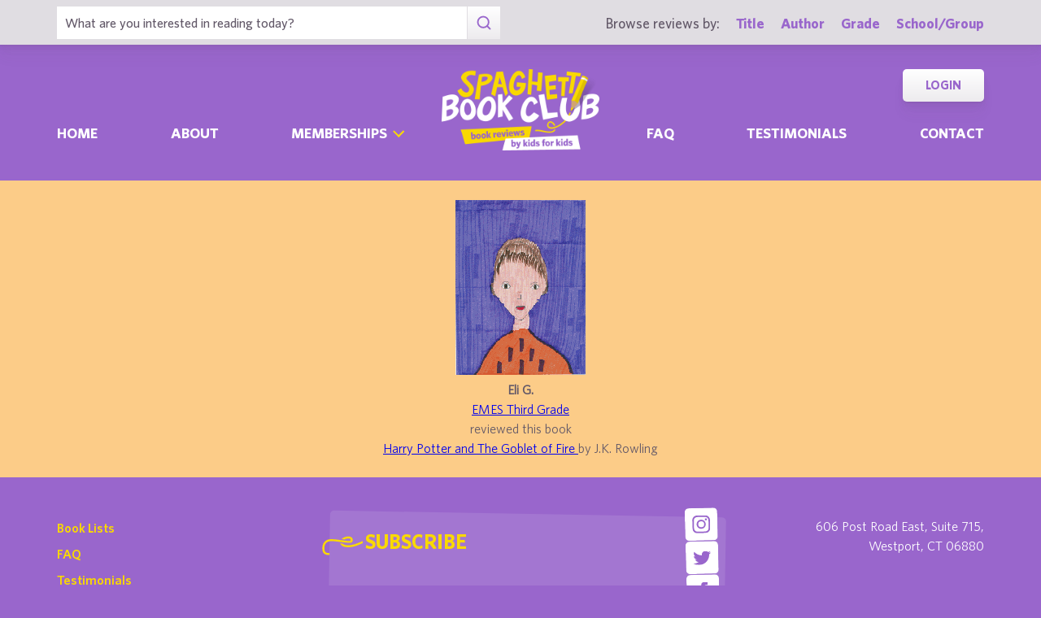

--- FILE ---
content_type: text/html; charset=UTF-8
request_url: https://spaghettibookclub.org/student.php?studentId=6774
body_size: 2685
content:
		<!doctype html>
		<html>
		   <head>
        <meta charset="utf-8" />
        <meta property="description" content="The largest site of children's book reviews written and illustrated by kids for kids. Read our reviews or submit your own!" />
<meta property="og:description" content="The largest site of children's book reviews written and illustrated by kids for kids. Read our reviews or submit your own!" />
        <title>Eli G.'s Home Page</title>
        <script src="https://www.google.com/recaptcha/api.js" async defer></script>
        <meta name="viewport" content="initial-scale=1.0" />
        <link href="./assets/css/layout.css" rel="stylesheet" media="all" />
		<link href="./assets/css/SlideShow.css" rel="stylesheet" media="all" />
		<link href="./assets/css/Extra.css" rel="stylesheet" media="all" />

        <script src="./assets/js/all.min.js"></script>
		<script src="./assets/js/SlideShow.js"></script>
        <script language="javascript">
        
        function targetPopup(form) {
            window.open('', 'formpopup', 'width=400,height=400,resizeable,scrollbars');
             form.target = 'formpopup';
        }
        
        function check_recaptcha() {

            const recaptcha_box_checked = (grecaptcha.getResponse()) ? true : false;
        
            if (recaptcha_box_checked) { 
                return true;
            }
            else {
                alert("You must check the 'I am not a robot' box before you can start a game!");
                return false;
            }
        }

        </script>			
		

	<meta content="book reviews, book reviews by kids for kids, children, children's
book reviews, by kids, by children, for kids, for children, great books for kids, children's literature, publishing, publishing student book reviews, Spaghetti Book Club" name="keywords" />




    </head>
	<body class="page_home" >
	<section class="block find_bar">

    <div class="container">

        <form class="search" method="post" action="./title.php">
    <input type="text"  name="searchByTitle" class="type_text" placeholder="What are you interested in reading today?" /><!--
/--><button><span class="irp">Search</span></button>
</form><!--

    /--><div>
            <h3>Browse reviews by:</h3><!--
        /--><ul>
                <li><a href="./title.php">Title</a></li><!--
            /--><li><a href="./author.php">Author</a></li><!--
            /--><li><a href="./grades.php">Grade</a></li><!--
            /--><li><a href="./school-list.php">School/Group</a></li>
            </ul>
        </div>

    </div><!-- end container -->

</section><!-- end find_bar -->
        <input type="checkbox" id="menu_toggle" />

<section class="block header">

    <header class="container">

        <h1><a href="./index.php">
            <span class="irp">Spaghetti Book Club - Book Reviews by Kids for Kids</span>
        </a></h1>

        <label id="menu" for="menu_toggle"><span>Menu</span></label>

        
        <nav>
            <ul class="nav">
                <li ><a href="./index.php">Home	</a></li><!--
            /--><li ><a href="./about.php">About</a></li><!--
            /--><li class="has_sub">
                    
                    <div>

                        <input type="checkbox" id="sub_toggle_0">
                        <label for="sub_toggle_0"><span>Memberships</span></label>
        
                        <ul>
                            <!-- <li><a href="membership-index.php">Overview</a></li> -->
                            <li><a href="./membership/school.php">Schools</a></li>
                            <li><a href="./membership/afterschool.php">Afterschool Programs</a></li>
                            <li><a href="./membership/library.php">Public Libraries</a></li>
                            <li><a href="./membership/homeschool.php">Homeschool Groups</a></li>
                            <li><a href="./membership/family.php">Families - Coming Soon!</a></li>
                        </ul>
        
                    </div>

                </li><!--
            /--><li ><a href="./faq.php">Faq</a></li><!--
            /--><li ><a href="./testimonials.php">Testimonials</a></li><!--
            /--><li ><a href="./contact.php">Contact</a></li>
            </ul>
            <ul class="members">
                <!--<li><a href="./join.php">Join</a></li>--><!--
            /--><li><a href="./login.php">Login</a></li>
            </ul>
        </nav>

    </header><!-- end container -->

</section><!-- end header -->	<main>
	<div class="center"style="background-color: #fccc88;"><br/><img src="/user-image/11696.gif" alt="eligould.gif" />        <h2 class="bold">Eli G.</h2>
        <p>
			<a href="class.php?classId=602">
			EMES Third Grade			</a>
        </p>
        <p>
                    <h2>
                reviewed
                 this book             </h2>
                            <b>
					<a href="review.php?reviewId=5421">
					Harry Potter and The Goblet of Fire					</a>
                </b>
                by 
                J.K. Rowling                <br/>
                </p><br/></div>	</main>
	
	<footer class="block footer">
        
    <div class="container">

        <nav>
            <ul>
                <li><a href="./book-lists.php">Book Lists</a></li>
                <li><a href="./faq.php">FAQ</a></li>
                <li><a href="./testimonials.php">Testimonials</a></li>
                <li><a href="./publishers.php">Info for Authors &amp; Publishers</a></li>
                <li><a href="./sponsorship.php">Corporate Sponsorship</a></li>
                <li><a href="./legal.php">Privacy Policy / Terms of Use</a></li>
                <li class="copyright">©1999-2026 Happy Medium Productions, Inc.</li>
            </ul>
        </nav><!--

    /--><form id="newsletter-sub" action="https://spaghettibookclub.us20.list-manage.com/subscribe/post?u=c3c04d0a57f5fa55339c8ce7a&amp;id=a3a6442d01" method="post" class="space">
    
            <h3 class="title">Subscribe</h3>

            <p>Receive “Review of the Day” roundups, new reviews, membership discounts, and all things literacy …</p>

            <fieldset>
                <input type="text" name="FNAME" placeholder="First Name" /><!--
            /--><input type="email" name="EMAIL" placeholder="Email *" required /><!--
            /--><button><span>Sign-Up</span></button>
            <!--
            <div class="g-recaptcha" data-sitekey="6LdnE3wiAAAAAFlVqiWiu020ReZlSxhI2cqbi-He"></div>
			<input type="hidden" name="FSRC" value="footer">
			<div style="position: absolute; left: -5000px;" aria-hidden="true"><input type="text" name="b_c3c04d0a57f5fa55339c8ce7a_a3a6442d01" tabindex="-1" value=""></div>
			-->
            </fieldset>
    
        </form><!--

    /--><ul class="social">
            <li class="i"><a href="https://www.instagram.com/spaghettibookclub/" target="_blank"><span class="irp">Instagram</span></a></li>
            <li class="t"><a href="https://twitter.com/Spaghetti_BClub" target="_blank"><span class="irp">Twitter</span></a></li>
            <li class="f"><a href="https://www.facebook.com/spaghettibookclub" target="_blank"><span class="irp">Facebook</span></a></li>
        </ul><!--

    /--><address>
    
            <div>
                606 Post Road East, Suite 715,<br />
                Westport, CT 06880
            </div><!--

        /--><h4>Questions? <a href="./contact.php">Contact Us</a></h4><!--

        /--><ul>
                <li>tel. 203.226.1010</li><!--
            /--><li>fax. 203.226.1005</li><!--
            /--><li><a href="mailto:info@spaghettibookclub.org">info@spaghettibookclub.org</a></li>
            </ul>

        </address>
    
    </div><!-- end container -->
 <script>
   function onSubmit(token) {
     document.getElementById("newsletter-sub").submit();
   }
 </script>
</footer><!-- end footer -->	</body>
	</html>
